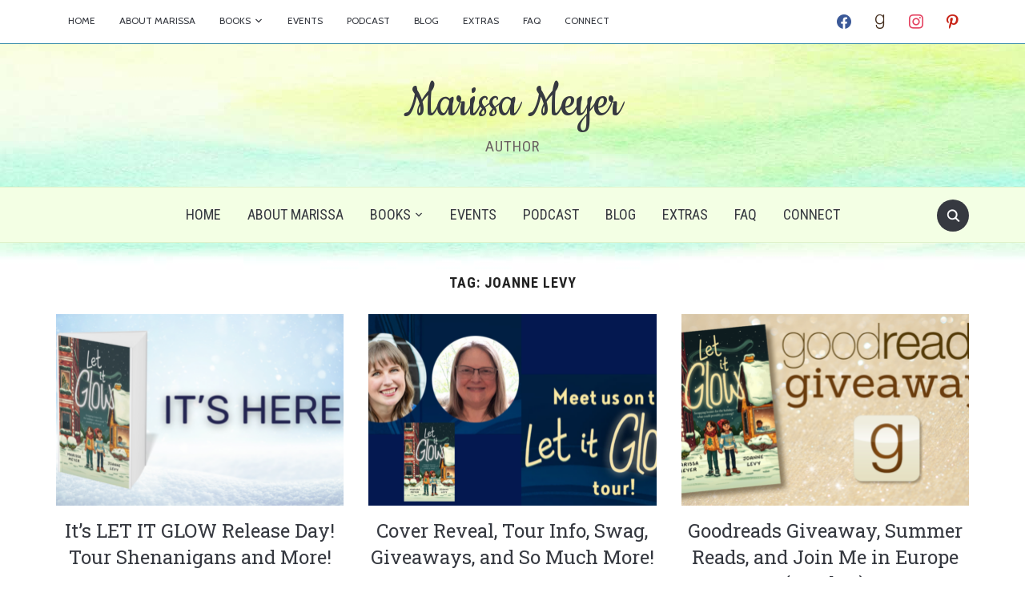

--- FILE ---
content_type: text/html; charset=UTF-8
request_url: https://www.marissameyer.com/tag/joanne-levy/
body_size: 16478
content:
<!DOCTYPE html>
<html dir="ltr" lang="en-US" prefix="og: https://ogp.me/ns#">
<head>
    <meta charset="UTF-8">
    <meta name="viewport" content="width=device-width, initial-scale=1.0">
    <link rel="profile" href="http://gmpg.org/xfn/11">
    <link rel="pingback" href="https://www.marissameyer.com/xmlrpc.php">

    <title>Joanne Levy - Marissa Meyer</title>

		<!-- All in One SEO 4.9.1.1 - aioseo.com -->
	<meta name="robots" content="max-image-preview:large" />
	<link rel="canonical" href="https://www.marissameyer.com/tag/joanne-levy/" />
	<meta name="generator" content="All in One SEO (AIOSEO) 4.9.1.1" />
		<script type="application/ld+json" class="aioseo-schema">
			{"@context":"https:\/\/schema.org","@graph":[{"@type":"BreadcrumbList","@id":"https:\/\/www.marissameyer.com\/tag\/joanne-levy\/#breadcrumblist","itemListElement":[{"@type":"ListItem","@id":"https:\/\/www.marissameyer.com#listItem","position":1,"name":"Home","item":"https:\/\/www.marissameyer.com","nextItem":{"@type":"ListItem","@id":"https:\/\/www.marissameyer.com\/tag\/joanne-levy\/#listItem","name":"Joanne Levy"}},{"@type":"ListItem","@id":"https:\/\/www.marissameyer.com\/tag\/joanne-levy\/#listItem","position":2,"name":"Joanne Levy","previousItem":{"@type":"ListItem","@id":"https:\/\/www.marissameyer.com#listItem","name":"Home"}}]},{"@type":"CollectionPage","@id":"https:\/\/www.marissameyer.com\/tag\/joanne-levy\/#collectionpage","url":"https:\/\/www.marissameyer.com\/tag\/joanne-levy\/","name":"Joanne Levy - Marissa Meyer","inLanguage":"en-US","isPartOf":{"@id":"https:\/\/www.marissameyer.com\/#website"},"breadcrumb":{"@id":"https:\/\/www.marissameyer.com\/tag\/joanne-levy\/#breadcrumblist"}},{"@type":"Organization","@id":"https:\/\/www.marissameyer.com\/#organization","name":"Marissa Meyer","description":"Author","url":"https:\/\/www.marissameyer.com\/"},{"@type":"WebSite","@id":"https:\/\/www.marissameyer.com\/#website","url":"https:\/\/www.marissameyer.com\/","name":"Marissa Meyer","description":"Author","inLanguage":"en-US","publisher":{"@id":"https:\/\/www.marissameyer.com\/#organization"}}]}
		</script>
		<!-- All in One SEO -->

<link rel='dns-prefetch' href='//www.marissameyer.com' />
<link rel='dns-prefetch' href='//assets.pinterest.com' />
<link rel='dns-prefetch' href='//stats.wp.com' />
<link rel='dns-prefetch' href='//fonts.googleapis.com' />
<link rel="alternate" type="application/rss+xml" title="Marissa Meyer &raquo; Feed" href="https://www.marissameyer.com/feed/" />
<link rel="alternate" type="application/rss+xml" title="Marissa Meyer &raquo; Comments Feed" href="https://www.marissameyer.com/comments/feed/" />
<link rel="alternate" type="application/rss+xml" title="Marissa Meyer &raquo; Joanne Levy Tag Feed" href="https://www.marissameyer.com/tag/joanne-levy/feed/" />
		<!-- This site uses the Google Analytics by MonsterInsights plugin v9.10.1 - Using Analytics tracking - https://www.monsterinsights.com/ -->
							<script src="//www.googletagmanager.com/gtag/js?id=G-R1N62S8FNS"  data-cfasync="false" data-wpfc-render="false" type="text/javascript" async></script>
			<script data-cfasync="false" data-wpfc-render="false" type="text/javascript">
				var mi_version = '9.10.1';
				var mi_track_user = true;
				var mi_no_track_reason = '';
								var MonsterInsightsDefaultLocations = {"page_location":"https:\/\/www.marissameyer.com\/tag\/joanne-levy\/"};
								if ( typeof MonsterInsightsPrivacyGuardFilter === 'function' ) {
					var MonsterInsightsLocations = (typeof MonsterInsightsExcludeQuery === 'object') ? MonsterInsightsPrivacyGuardFilter( MonsterInsightsExcludeQuery ) : MonsterInsightsPrivacyGuardFilter( MonsterInsightsDefaultLocations );
				} else {
					var MonsterInsightsLocations = (typeof MonsterInsightsExcludeQuery === 'object') ? MonsterInsightsExcludeQuery : MonsterInsightsDefaultLocations;
				}

								var disableStrs = [
										'ga-disable-G-R1N62S8FNS',
									];

				/* Function to detect opted out users */
				function __gtagTrackerIsOptedOut() {
					for (var index = 0; index < disableStrs.length; index++) {
						if (document.cookie.indexOf(disableStrs[index] + '=true') > -1) {
							return true;
						}
					}

					return false;
				}

				/* Disable tracking if the opt-out cookie exists. */
				if (__gtagTrackerIsOptedOut()) {
					for (var index = 0; index < disableStrs.length; index++) {
						window[disableStrs[index]] = true;
					}
				}

				/* Opt-out function */
				function __gtagTrackerOptout() {
					for (var index = 0; index < disableStrs.length; index++) {
						document.cookie = disableStrs[index] + '=true; expires=Thu, 31 Dec 2099 23:59:59 UTC; path=/';
						window[disableStrs[index]] = true;
					}
				}

				if ('undefined' === typeof gaOptout) {
					function gaOptout() {
						__gtagTrackerOptout();
					}
				}
								window.dataLayer = window.dataLayer || [];

				window.MonsterInsightsDualTracker = {
					helpers: {},
					trackers: {},
				};
				if (mi_track_user) {
					function __gtagDataLayer() {
						dataLayer.push(arguments);
					}

					function __gtagTracker(type, name, parameters) {
						if (!parameters) {
							parameters = {};
						}

						if (parameters.send_to) {
							__gtagDataLayer.apply(null, arguments);
							return;
						}

						if (type === 'event') {
														parameters.send_to = monsterinsights_frontend.v4_id;
							var hookName = name;
							if (typeof parameters['event_category'] !== 'undefined') {
								hookName = parameters['event_category'] + ':' + name;
							}

							if (typeof MonsterInsightsDualTracker.trackers[hookName] !== 'undefined') {
								MonsterInsightsDualTracker.trackers[hookName](parameters);
							} else {
								__gtagDataLayer('event', name, parameters);
							}
							
						} else {
							__gtagDataLayer.apply(null, arguments);
						}
					}

					__gtagTracker('js', new Date());
					__gtagTracker('set', {
						'developer_id.dZGIzZG': true,
											});
					if ( MonsterInsightsLocations.page_location ) {
						__gtagTracker('set', MonsterInsightsLocations);
					}
										__gtagTracker('config', 'G-R1N62S8FNS', {"forceSSL":"true"} );
										window.gtag = __gtagTracker;										(function () {
						/* https://developers.google.com/analytics/devguides/collection/analyticsjs/ */
						/* ga and __gaTracker compatibility shim. */
						var noopfn = function () {
							return null;
						};
						var newtracker = function () {
							return new Tracker();
						};
						var Tracker = function () {
							return null;
						};
						var p = Tracker.prototype;
						p.get = noopfn;
						p.set = noopfn;
						p.send = function () {
							var args = Array.prototype.slice.call(arguments);
							args.unshift('send');
							__gaTracker.apply(null, args);
						};
						var __gaTracker = function () {
							var len = arguments.length;
							if (len === 0) {
								return;
							}
							var f = arguments[len - 1];
							if (typeof f !== 'object' || f === null || typeof f.hitCallback !== 'function') {
								if ('send' === arguments[0]) {
									var hitConverted, hitObject = false, action;
									if ('event' === arguments[1]) {
										if ('undefined' !== typeof arguments[3]) {
											hitObject = {
												'eventAction': arguments[3],
												'eventCategory': arguments[2],
												'eventLabel': arguments[4],
												'value': arguments[5] ? arguments[5] : 1,
											}
										}
									}
									if ('pageview' === arguments[1]) {
										if ('undefined' !== typeof arguments[2]) {
											hitObject = {
												'eventAction': 'page_view',
												'page_path': arguments[2],
											}
										}
									}
									if (typeof arguments[2] === 'object') {
										hitObject = arguments[2];
									}
									if (typeof arguments[5] === 'object') {
										Object.assign(hitObject, arguments[5]);
									}
									if ('undefined' !== typeof arguments[1].hitType) {
										hitObject = arguments[1];
										if ('pageview' === hitObject.hitType) {
											hitObject.eventAction = 'page_view';
										}
									}
									if (hitObject) {
										action = 'timing' === arguments[1].hitType ? 'timing_complete' : hitObject.eventAction;
										hitConverted = mapArgs(hitObject);
										__gtagTracker('event', action, hitConverted);
									}
								}
								return;
							}

							function mapArgs(args) {
								var arg, hit = {};
								var gaMap = {
									'eventCategory': 'event_category',
									'eventAction': 'event_action',
									'eventLabel': 'event_label',
									'eventValue': 'event_value',
									'nonInteraction': 'non_interaction',
									'timingCategory': 'event_category',
									'timingVar': 'name',
									'timingValue': 'value',
									'timingLabel': 'event_label',
									'page': 'page_path',
									'location': 'page_location',
									'title': 'page_title',
									'referrer' : 'page_referrer',
								};
								for (arg in args) {
																		if (!(!args.hasOwnProperty(arg) || !gaMap.hasOwnProperty(arg))) {
										hit[gaMap[arg]] = args[arg];
									} else {
										hit[arg] = args[arg];
									}
								}
								return hit;
							}

							try {
								f.hitCallback();
							} catch (ex) {
							}
						};
						__gaTracker.create = newtracker;
						__gaTracker.getByName = newtracker;
						__gaTracker.getAll = function () {
							return [];
						};
						__gaTracker.remove = noopfn;
						__gaTracker.loaded = true;
						window['__gaTracker'] = __gaTracker;
					})();
									} else {
										console.log("");
					(function () {
						function __gtagTracker() {
							return null;
						}

						window['__gtagTracker'] = __gtagTracker;
						window['gtag'] = __gtagTracker;
					})();
									}
			</script>
							<!-- / Google Analytics by MonsterInsights -->
		<style id='wp-img-auto-sizes-contain-inline-css' type='text/css'>
img:is([sizes=auto i],[sizes^="auto," i]){contain-intrinsic-size:3000px 1500px}
/*# sourceURL=wp-img-auto-sizes-contain-inline-css */
</style>
<link rel='stylesheet' id='sbi_styles-css' href='https://www.marissameyer.com/wp-content/plugins/instagram-feed/css/sbi-styles.min.css?ver=6.10.0' type='text/css' media='all' />
<style id='wp-emoji-styles-inline-css' type='text/css'>

	img.wp-smiley, img.emoji {
		display: inline !important;
		border: none !important;
		box-shadow: none !important;
		height: 1em !important;
		width: 1em !important;
		margin: 0 0.07em !important;
		vertical-align: -0.1em !important;
		background: none !important;
		padding: 0 !important;
	}
/*# sourceURL=wp-emoji-styles-inline-css */
</style>
<style id='wp-block-library-inline-css' type='text/css'>
:root{--wp-block-synced-color:#7a00df;--wp-block-synced-color--rgb:122,0,223;--wp-bound-block-color:var(--wp-block-synced-color);--wp-editor-canvas-background:#ddd;--wp-admin-theme-color:#007cba;--wp-admin-theme-color--rgb:0,124,186;--wp-admin-theme-color-darker-10:#006ba1;--wp-admin-theme-color-darker-10--rgb:0,107,160.5;--wp-admin-theme-color-darker-20:#005a87;--wp-admin-theme-color-darker-20--rgb:0,90,135;--wp-admin-border-width-focus:2px}@media (min-resolution:192dpi){:root{--wp-admin-border-width-focus:1.5px}}.wp-element-button{cursor:pointer}:root .has-very-light-gray-background-color{background-color:#eee}:root .has-very-dark-gray-background-color{background-color:#313131}:root .has-very-light-gray-color{color:#eee}:root .has-very-dark-gray-color{color:#313131}:root .has-vivid-green-cyan-to-vivid-cyan-blue-gradient-background{background:linear-gradient(135deg,#00d084,#0693e3)}:root .has-purple-crush-gradient-background{background:linear-gradient(135deg,#34e2e4,#4721fb 50%,#ab1dfe)}:root .has-hazy-dawn-gradient-background{background:linear-gradient(135deg,#faaca8,#dad0ec)}:root .has-subdued-olive-gradient-background{background:linear-gradient(135deg,#fafae1,#67a671)}:root .has-atomic-cream-gradient-background{background:linear-gradient(135deg,#fdd79a,#004a59)}:root .has-nightshade-gradient-background{background:linear-gradient(135deg,#330968,#31cdcf)}:root .has-midnight-gradient-background{background:linear-gradient(135deg,#020381,#2874fc)}:root{--wp--preset--font-size--normal:16px;--wp--preset--font-size--huge:42px}.has-regular-font-size{font-size:1em}.has-larger-font-size{font-size:2.625em}.has-normal-font-size{font-size:var(--wp--preset--font-size--normal)}.has-huge-font-size{font-size:var(--wp--preset--font-size--huge)}.has-text-align-center{text-align:center}.has-text-align-left{text-align:left}.has-text-align-right{text-align:right}.has-fit-text{white-space:nowrap!important}#end-resizable-editor-section{display:none}.aligncenter{clear:both}.items-justified-left{justify-content:flex-start}.items-justified-center{justify-content:center}.items-justified-right{justify-content:flex-end}.items-justified-space-between{justify-content:space-between}.screen-reader-text{border:0;clip-path:inset(50%);height:1px;margin:-1px;overflow:hidden;padding:0;position:absolute;width:1px;word-wrap:normal!important}.screen-reader-text:focus{background-color:#ddd;clip-path:none;color:#444;display:block;font-size:1em;height:auto;left:5px;line-height:normal;padding:15px 23px 14px;text-decoration:none;top:5px;width:auto;z-index:100000}html :where(.has-border-color){border-style:solid}html :where([style*=border-top-color]){border-top-style:solid}html :where([style*=border-right-color]){border-right-style:solid}html :where([style*=border-bottom-color]){border-bottom-style:solid}html :where([style*=border-left-color]){border-left-style:solid}html :where([style*=border-width]){border-style:solid}html :where([style*=border-top-width]){border-top-style:solid}html :where([style*=border-right-width]){border-right-style:solid}html :where([style*=border-bottom-width]){border-bottom-style:solid}html :where([style*=border-left-width]){border-left-style:solid}html :where(img[class*=wp-image-]){height:auto;max-width:100%}:where(figure){margin:0 0 1em}html :where(.is-position-sticky){--wp-admin--admin-bar--position-offset:var(--wp-admin--admin-bar--height,0px)}@media screen and (max-width:600px){html :where(.is-position-sticky){--wp-admin--admin-bar--position-offset:0px}}

/*# sourceURL=wp-block-library-inline-css */
</style><style id='global-styles-inline-css' type='text/css'>
:root{--wp--preset--aspect-ratio--square: 1;--wp--preset--aspect-ratio--4-3: 4/3;--wp--preset--aspect-ratio--3-4: 3/4;--wp--preset--aspect-ratio--3-2: 3/2;--wp--preset--aspect-ratio--2-3: 2/3;--wp--preset--aspect-ratio--16-9: 16/9;--wp--preset--aspect-ratio--9-16: 9/16;--wp--preset--color--black: #000000;--wp--preset--color--cyan-bluish-gray: #abb8c3;--wp--preset--color--white: #ffffff;--wp--preset--color--pale-pink: #f78da7;--wp--preset--color--vivid-red: #cf2e2e;--wp--preset--color--luminous-vivid-orange: #ff6900;--wp--preset--color--luminous-vivid-amber: #fcb900;--wp--preset--color--light-green-cyan: #7bdcb5;--wp--preset--color--vivid-green-cyan: #00d084;--wp--preset--color--pale-cyan-blue: #8ed1fc;--wp--preset--color--vivid-cyan-blue: #0693e3;--wp--preset--color--vivid-purple: #9b51e0;--wp--preset--gradient--vivid-cyan-blue-to-vivid-purple: linear-gradient(135deg,rgb(6,147,227) 0%,rgb(155,81,224) 100%);--wp--preset--gradient--light-green-cyan-to-vivid-green-cyan: linear-gradient(135deg,rgb(122,220,180) 0%,rgb(0,208,130) 100%);--wp--preset--gradient--luminous-vivid-amber-to-luminous-vivid-orange: linear-gradient(135deg,rgb(252,185,0) 0%,rgb(255,105,0) 100%);--wp--preset--gradient--luminous-vivid-orange-to-vivid-red: linear-gradient(135deg,rgb(255,105,0) 0%,rgb(207,46,46) 100%);--wp--preset--gradient--very-light-gray-to-cyan-bluish-gray: linear-gradient(135deg,rgb(238,238,238) 0%,rgb(169,184,195) 100%);--wp--preset--gradient--cool-to-warm-spectrum: linear-gradient(135deg,rgb(74,234,220) 0%,rgb(151,120,209) 20%,rgb(207,42,186) 40%,rgb(238,44,130) 60%,rgb(251,105,98) 80%,rgb(254,248,76) 100%);--wp--preset--gradient--blush-light-purple: linear-gradient(135deg,rgb(255,206,236) 0%,rgb(152,150,240) 100%);--wp--preset--gradient--blush-bordeaux: linear-gradient(135deg,rgb(254,205,165) 0%,rgb(254,45,45) 50%,rgb(107,0,62) 100%);--wp--preset--gradient--luminous-dusk: linear-gradient(135deg,rgb(255,203,112) 0%,rgb(199,81,192) 50%,rgb(65,88,208) 100%);--wp--preset--gradient--pale-ocean: linear-gradient(135deg,rgb(255,245,203) 0%,rgb(182,227,212) 50%,rgb(51,167,181) 100%);--wp--preset--gradient--electric-grass: linear-gradient(135deg,rgb(202,248,128) 0%,rgb(113,206,126) 100%);--wp--preset--gradient--midnight: linear-gradient(135deg,rgb(2,3,129) 0%,rgb(40,116,252) 100%);--wp--preset--font-size--small: 13px;--wp--preset--font-size--medium: 20px;--wp--preset--font-size--large: 36px;--wp--preset--font-size--x-large: 42px;--wp--preset--spacing--20: 0.44rem;--wp--preset--spacing--30: 0.67rem;--wp--preset--spacing--40: 1rem;--wp--preset--spacing--50: 1.5rem;--wp--preset--spacing--60: 2.25rem;--wp--preset--spacing--70: 3.38rem;--wp--preset--spacing--80: 5.06rem;--wp--preset--shadow--natural: 6px 6px 9px rgba(0, 0, 0, 0.2);--wp--preset--shadow--deep: 12px 12px 50px rgba(0, 0, 0, 0.4);--wp--preset--shadow--sharp: 6px 6px 0px rgba(0, 0, 0, 0.2);--wp--preset--shadow--outlined: 6px 6px 0px -3px rgb(255, 255, 255), 6px 6px rgb(0, 0, 0);--wp--preset--shadow--crisp: 6px 6px 0px rgb(0, 0, 0);}:where(.is-layout-flex){gap: 0.5em;}:where(.is-layout-grid){gap: 0.5em;}body .is-layout-flex{display: flex;}.is-layout-flex{flex-wrap: wrap;align-items: center;}.is-layout-flex > :is(*, div){margin: 0;}body .is-layout-grid{display: grid;}.is-layout-grid > :is(*, div){margin: 0;}:where(.wp-block-columns.is-layout-flex){gap: 2em;}:where(.wp-block-columns.is-layout-grid){gap: 2em;}:where(.wp-block-post-template.is-layout-flex){gap: 1.25em;}:where(.wp-block-post-template.is-layout-grid){gap: 1.25em;}.has-black-color{color: var(--wp--preset--color--black) !important;}.has-cyan-bluish-gray-color{color: var(--wp--preset--color--cyan-bluish-gray) !important;}.has-white-color{color: var(--wp--preset--color--white) !important;}.has-pale-pink-color{color: var(--wp--preset--color--pale-pink) !important;}.has-vivid-red-color{color: var(--wp--preset--color--vivid-red) !important;}.has-luminous-vivid-orange-color{color: var(--wp--preset--color--luminous-vivid-orange) !important;}.has-luminous-vivid-amber-color{color: var(--wp--preset--color--luminous-vivid-amber) !important;}.has-light-green-cyan-color{color: var(--wp--preset--color--light-green-cyan) !important;}.has-vivid-green-cyan-color{color: var(--wp--preset--color--vivid-green-cyan) !important;}.has-pale-cyan-blue-color{color: var(--wp--preset--color--pale-cyan-blue) !important;}.has-vivid-cyan-blue-color{color: var(--wp--preset--color--vivid-cyan-blue) !important;}.has-vivid-purple-color{color: var(--wp--preset--color--vivid-purple) !important;}.has-black-background-color{background-color: var(--wp--preset--color--black) !important;}.has-cyan-bluish-gray-background-color{background-color: var(--wp--preset--color--cyan-bluish-gray) !important;}.has-white-background-color{background-color: var(--wp--preset--color--white) !important;}.has-pale-pink-background-color{background-color: var(--wp--preset--color--pale-pink) !important;}.has-vivid-red-background-color{background-color: var(--wp--preset--color--vivid-red) !important;}.has-luminous-vivid-orange-background-color{background-color: var(--wp--preset--color--luminous-vivid-orange) !important;}.has-luminous-vivid-amber-background-color{background-color: var(--wp--preset--color--luminous-vivid-amber) !important;}.has-light-green-cyan-background-color{background-color: var(--wp--preset--color--light-green-cyan) !important;}.has-vivid-green-cyan-background-color{background-color: var(--wp--preset--color--vivid-green-cyan) !important;}.has-pale-cyan-blue-background-color{background-color: var(--wp--preset--color--pale-cyan-blue) !important;}.has-vivid-cyan-blue-background-color{background-color: var(--wp--preset--color--vivid-cyan-blue) !important;}.has-vivid-purple-background-color{background-color: var(--wp--preset--color--vivid-purple) !important;}.has-black-border-color{border-color: var(--wp--preset--color--black) !important;}.has-cyan-bluish-gray-border-color{border-color: var(--wp--preset--color--cyan-bluish-gray) !important;}.has-white-border-color{border-color: var(--wp--preset--color--white) !important;}.has-pale-pink-border-color{border-color: var(--wp--preset--color--pale-pink) !important;}.has-vivid-red-border-color{border-color: var(--wp--preset--color--vivid-red) !important;}.has-luminous-vivid-orange-border-color{border-color: var(--wp--preset--color--luminous-vivid-orange) !important;}.has-luminous-vivid-amber-border-color{border-color: var(--wp--preset--color--luminous-vivid-amber) !important;}.has-light-green-cyan-border-color{border-color: var(--wp--preset--color--light-green-cyan) !important;}.has-vivid-green-cyan-border-color{border-color: var(--wp--preset--color--vivid-green-cyan) !important;}.has-pale-cyan-blue-border-color{border-color: var(--wp--preset--color--pale-cyan-blue) !important;}.has-vivid-cyan-blue-border-color{border-color: var(--wp--preset--color--vivid-cyan-blue) !important;}.has-vivid-purple-border-color{border-color: var(--wp--preset--color--vivid-purple) !important;}.has-vivid-cyan-blue-to-vivid-purple-gradient-background{background: var(--wp--preset--gradient--vivid-cyan-blue-to-vivid-purple) !important;}.has-light-green-cyan-to-vivid-green-cyan-gradient-background{background: var(--wp--preset--gradient--light-green-cyan-to-vivid-green-cyan) !important;}.has-luminous-vivid-amber-to-luminous-vivid-orange-gradient-background{background: var(--wp--preset--gradient--luminous-vivid-amber-to-luminous-vivid-orange) !important;}.has-luminous-vivid-orange-to-vivid-red-gradient-background{background: var(--wp--preset--gradient--luminous-vivid-orange-to-vivid-red) !important;}.has-very-light-gray-to-cyan-bluish-gray-gradient-background{background: var(--wp--preset--gradient--very-light-gray-to-cyan-bluish-gray) !important;}.has-cool-to-warm-spectrum-gradient-background{background: var(--wp--preset--gradient--cool-to-warm-spectrum) !important;}.has-blush-light-purple-gradient-background{background: var(--wp--preset--gradient--blush-light-purple) !important;}.has-blush-bordeaux-gradient-background{background: var(--wp--preset--gradient--blush-bordeaux) !important;}.has-luminous-dusk-gradient-background{background: var(--wp--preset--gradient--luminous-dusk) !important;}.has-pale-ocean-gradient-background{background: var(--wp--preset--gradient--pale-ocean) !important;}.has-electric-grass-gradient-background{background: var(--wp--preset--gradient--electric-grass) !important;}.has-midnight-gradient-background{background: var(--wp--preset--gradient--midnight) !important;}.has-small-font-size{font-size: var(--wp--preset--font-size--small) !important;}.has-medium-font-size{font-size: var(--wp--preset--font-size--medium) !important;}.has-large-font-size{font-size: var(--wp--preset--font-size--large) !important;}.has-x-large-font-size{font-size: var(--wp--preset--font-size--x-large) !important;}
/*# sourceURL=global-styles-inline-css */
</style>

<style id='classic-theme-styles-inline-css' type='text/css'>
/*! This file is auto-generated */
.wp-block-button__link{color:#fff;background-color:#32373c;border-radius:9999px;box-shadow:none;text-decoration:none;padding:calc(.667em + 2px) calc(1.333em + 2px);font-size:1.125em}.wp-block-file__button{background:#32373c;color:#fff;text-decoration:none}
/*# sourceURL=/wp-includes/css/classic-themes.min.css */
</style>
<link rel='stylesheet' id='wpzoom-rcb-block-style-css-css' href='https://www.marissameyer.com/wp-content/plugins/recipe-card-blocks-by-wpzoom/dist/blocks.style.build.css?ver=3.4.12' type='text/css' media='all' />
<link rel='stylesheet' id='wpzoom-rcb-block-icon-fonts-css-css' href='https://www.marissameyer.com/wp-content/plugins/recipe-card-blocks-by-wpzoom/dist/assets/css/icon-fonts.build.css?ver=3.4.12' type='text/css' media='all' />
<link rel='stylesheet' id='secondline-psb-subscribe-button-styles-css' href='https://www.marissameyer.com/wp-content/plugins/podcast-subscribe-buttons/assets/css/secondline-psb-styles.css?ver=6.9' type='text/css' media='all' />
<link rel='stylesheet' id='chld_thm_cfg_parent-css' href='https://www.marissameyer.com/wp-content/themes/foodica/style.css?ver=6.9' type='text/css' media='all' />
<link rel='stylesheet' id='zoom-theme-utils-css-css' href='https://www.marissameyer.com/wp-content/themes/foodica/functions/wpzoom/assets/css/theme-utils.css?ver=6.9' type='text/css' media='all' />
<link rel='stylesheet' id='foodica-google-fonts-css' href='https://fonts.googleapis.com/css?family=Libre+Franklin%3Aregular%2C700%2C700i%2Citalic%7CCookie%7CRoboto+Condensed%3Aregular%2C700%7CCabin%7CRoboto+Slab&#038;subset=latin&#038;display=swap&#038;ver=6.9' type='text/css' media='all' />
<link rel='stylesheet' id='foodica-style-css' href='https://www.marissameyer.com/wp-content/themes/foodica-child/style.css?ver=1.0' type='text/css' media='all' />
<link rel='stylesheet' id='media-queries-css' href='https://www.marissameyer.com/wp-content/themes/foodica/css/media-queries.css?ver=1.0' type='text/css' media='all' />
<link rel='stylesheet' id='foodica-style-color-default-css' href='https://www.marissameyer.com/wp-content/themes/foodica/styles/default.css?ver=1.0' type='text/css' media='all' />
<link rel='stylesheet' id='dashicons-css' href='https://www.marissameyer.com/wp-includes/css/dashicons.min.css?ver=6.9' type='text/css' media='all' />
<link rel='stylesheet' id='wpzoom-social-icons-socicon-css' href='https://www.marissameyer.com/wp-content/plugins/social-icons-widget-by-wpzoom/assets/css/wpzoom-socicon.css?ver=1765301682' type='text/css' media='all' />
<link rel='stylesheet' id='wpzoom-social-icons-genericons-css' href='https://www.marissameyer.com/wp-content/plugins/social-icons-widget-by-wpzoom/assets/css/genericons.css?ver=1765301682' type='text/css' media='all' />
<link rel='stylesheet' id='wpzoom-social-icons-academicons-css' href='https://www.marissameyer.com/wp-content/plugins/social-icons-widget-by-wpzoom/assets/css/academicons.min.css?ver=1765301682' type='text/css' media='all' />
<link rel='stylesheet' id='wpzoom-social-icons-font-awesome-3-css' href='https://www.marissameyer.com/wp-content/plugins/social-icons-widget-by-wpzoom/assets/css/font-awesome-3.min.css?ver=1765301682' type='text/css' media='all' />
<link rel='stylesheet' id='wpzoom-social-icons-styles-css' href='https://www.marissameyer.com/wp-content/plugins/social-icons-widget-by-wpzoom/assets/css/wpzoom-social-icons-styles.css?ver=1765301682' type='text/css' media='all' />
<link rel='stylesheet' id='slb_core-css' href='https://www.marissameyer.com/wp-content/plugins/simple-lightbox/client/css/app.css?ver=2.9.4' type='text/css' media='all' />
<link rel='stylesheet' id='wp-pagenavi-css' href='https://www.marissameyer.com/wp-content/plugins/wp-pagenavi/pagenavi-css.css?ver=2.70' type='text/css' media='all' />
<link rel='preload' as='font'  id='wpzoom-social-icons-font-academicons-woff2-css' href='https://www.marissameyer.com/wp-content/plugins/social-icons-widget-by-wpzoom/assets/font/academicons.woff2?v=1.9.2'  type='font/woff2' crossorigin />
<link rel='preload' as='font'  id='wpzoom-social-icons-font-fontawesome-3-woff2-css' href='https://www.marissameyer.com/wp-content/plugins/social-icons-widget-by-wpzoom/assets/font/fontawesome-webfont.woff2?v=4.7.0'  type='font/woff2' crossorigin />
<link rel='preload' as='font'  id='wpzoom-social-icons-font-genericons-woff-css' href='https://www.marissameyer.com/wp-content/plugins/social-icons-widget-by-wpzoom/assets/font/Genericons.woff'  type='font/woff' crossorigin />
<link rel='preload' as='font'  id='wpzoom-social-icons-font-socicon-woff2-css' href='https://www.marissameyer.com/wp-content/plugins/social-icons-widget-by-wpzoom/assets/font/socicon.woff2?v=4.5.3'  type='font/woff2' crossorigin />
<script type="text/javascript" src="https://www.marissameyer.com/wp-content/plugins/google-analytics-for-wordpress/assets/js/frontend-gtag.min.js?ver=9.10.1" id="monsterinsights-frontend-script-js" async="async" data-wp-strategy="async"></script>
<script data-cfasync="false" data-wpfc-render="false" type="text/javascript" id='monsterinsights-frontend-script-js-extra'>/* <![CDATA[ */
var monsterinsights_frontend = {"js_events_tracking":"true","download_extensions":"doc,pdf,ppt,zip,xls,docx,pptx,xlsx","inbound_paths":"[]","home_url":"https:\/\/www.marissameyer.com","hash_tracking":"false","v4_id":"G-R1N62S8FNS"};/* ]]> */
</script>
<script type="text/javascript" src="https://www.marissameyer.com/wp-includes/js/jquery/jquery.min.js?ver=3.7.1" id="jquery-core-js"></script>
<script type="text/javascript" src="https://www.marissameyer.com/wp-includes/js/jquery/jquery-migrate.min.js?ver=3.4.1" id="jquery-migrate-js"></script>
<script type="text/javascript" src="https://www.marissameyer.com/wp-content/themes/foodica/js/init.js?ver=6.9" id="wpzoom-init-js"></script>
<link rel="https://api.w.org/" href="https://www.marissameyer.com/wp-json/" /><link rel="alternate" title="JSON" type="application/json" href="https://www.marissameyer.com/wp-json/wp/v2/tags/217" /><link rel="EditURI" type="application/rsd+xml" title="RSD" href="https://www.marissameyer.com/xmlrpc.php?rsd" />
<meta name="generator" content="WordPress 6.9" />
	<style>img#wpstats{display:none}</style>
		<!-- WPZOOM Theme / Framework -->
<meta name="generator" content="Foodica Child 1.0" />
<meta name="generator" content="WPZOOM Framework 1.9.18" />
<script type="text/javascript">document.write('<style type="text/css">.tabber{display:none;}</style>');</script>
<!-- Begin Theme Custom CSS -->
<style type="text/css" id="foodica-custom-css">
.navbar-brand-wpz .tagline{color:#6b6363;}.navbar-brand-wpz h1{font-family:"Cookie";}
@media screen and (min-width: 769px){.slides li .slide-overlay{background:-moz-linear-gradient(left, rgba(247,247,247,0) 27%, rgba(252,252,252,1) 63%); /* FF3.6+ */
           background: -webkit-linear-gradient(left, rgba(247,247,247,0) 27%, rgba(252,252,252,1) 63%); /* Chrome10+,Safari5.1+ */
           background: -o-linear-gradient(left, rgba(247,247,247,0) 27%, rgba(252,252,252,1) 63%); /* Opera 11.10+ */
           background: -ms-linear-gradient(left, rgba(247,247,247,0) 27%, rgba(252,252,252,1) 63%); /* IE10+ */
           background: linear-gradient(to right, rgba(247,247,247,0) 27%, rgba(252,252,252,1) 63%); /* W3C */;;}body{font-size:16px;}.navbar-brand-wpz h1{font-size:65px;}.navbar-brand-wpz .tagline{font-size:19px;}.slides li h3 a{font-size:40px;}.slides .slide_button a{font-size:14px;}.widget h3.title{font-size:18px;}.entry-title{font-size:24px;}.recent-posts .post.sticky .entry-title{font-size:36px;}.single h1.entry-title{font-size:44px;}.page h1.entry-title{font-size:44px;}.footer-menu ul li{font-size:16px;}}
@media screen and (max-width: 768px){body{font-size:16px;}.navbar-brand-wpz h1{font-size:60px;}.navbar-brand-wpz .tagline{font-size:16px;}.slides li h3 a{font-size:36px;}.slides .slide_button a{font-size:14px;}.widget h3.title{font-size:18px;}.entry-title{font-size:20px;}.recent-posts .post.sticky .entry-title{font-size:26px;}.single h1.entry-title{font-size:36px;}.page h1.entry-title{font-size:36px;}.footer-menu ul li{font-size:16px;}}
@media screen and (max-width: 480px){body{font-size:16px;}.navbar-brand-wpz h1{font-size:60px;}.navbar-brand-wpz .tagline{font-size:14px;}.slides li h3 a{font-size:26px;}.slides .slide_button a{font-size:14px;}.widget h3.title{font-size:18px;}.entry-title{font-size:20px;}.recent-posts .post.sticky .entry-title{font-size:26px;}.single h1.entry-title{font-size:28px;}.page h1.entry-title{font-size:28px;}.footer-menu ul li{font-size:16px;}}
</style>
<!-- End Theme Custom CSS -->
<link rel="icon" href="https://www.marissameyer.com/wp-content/uploads/2020/08/cropped-transparent-favicon-5ec155fc7b36b5.0993976515897287645047-32x32.jpg" sizes="32x32" />
<link rel="icon" href="https://www.marissameyer.com/wp-content/uploads/2020/08/cropped-transparent-favicon-5ec155fc7b36b5.0993976515897287645047-192x192.jpg" sizes="192x192" />
<link rel="apple-touch-icon" href="https://www.marissameyer.com/wp-content/uploads/2020/08/cropped-transparent-favicon-5ec155fc7b36b5.0993976515897287645047-180x180.jpg" />
<meta name="msapplication-TileImage" content="https://www.marissameyer.com/wp-content/uploads/2020/08/cropped-transparent-favicon-5ec155fc7b36b5.0993976515897287645047-270x270.jpg" />
		<style type="text/css" id="wp-custom-css">
			.designed-by { display: none; }

.slide .slide-overlay .slide-header .entry-meta { display:none; }

.slide .slide-overlay .slide-header .cat-links{ display:none; }

.category-books .entry-meta { display:none; }


.top-navbar {
border-bottom: 1px solid #348aa7;
background: #ffffff;
}

.main-navbar {
	background-color: #f3ffe4;
	border-top: 1px solid #e0f2ca;
	border-bottom: 1px solid  #e0f2ca;
	
}

.site-header {
 background-image: url(https://www.marissameyer.com/wp-content/themes/foodica-child/images/blueyellowbg.jpg);
	background-repeat: repeat;
}

.sb-search .sb-icon-search:hover {
    background: #348aa7;
}


.sb-search .sb-search-input {
	background: #348aa7;
}


.readmore_button a {
    border: 1px solid #348aa7;
}


.readmore_button a:hover, .readmore_button a:active {
    color: #fff;
    background: #348aa7;
    border-color: #e0f2ca;
}


#colophon, .footer-menu {
    background: #e0f2ca;
}

#mc4wp_form_widget-2 {
	padding-top: 15px;
}		</style>
		<link rel='stylesheet' id='jetpack-swiper-library-css' href='https://www.marissameyer.com/wp-content/plugins/jetpack/_inc/blocks/swiper.css?ver=15.3.1' type='text/css' media='all' />
<link rel='stylesheet' id='jetpack-carousel-css' href='https://www.marissameyer.com/wp-content/plugins/jetpack/modules/carousel/jetpack-carousel.css?ver=15.3.1' type='text/css' media='all' />
</head>
<body class="archive tag tag-joanne-levy tag-217 wp-theme-foodica wp-child-theme-foodica-child">

<div class="page-wrap">

    <header class="site-header">

        <nav class="top-navbar" role="navigation">

            <div class="inner-wrap">

                <div class="header_social">
                    <div id="zoom-social-icons-widget-2" class="widget zoom-social-icons-widget"><h3 class="title"><span>Social Icons</span></h3>
		
<ul class="zoom-social-icons-list zoom-social-icons-list--without-canvas zoom-social-icons-list--round zoom-social-icons-list--no-labels">

		
				<li class="zoom-social_icons-list__item">
		<a class="zoom-social_icons-list__link" href="https://www.facebook.com/MarissaMeyerAuthor/" target="_blank" title="Friend me on Facebook" >
									
						<span class="screen-reader-text">facebook</span>
			
						<span class="zoom-social_icons-list-span social-icon socicon socicon-facebook" data-hover-rule="color" data-hover-color="#3b5998" style="color : #3b5998; font-size: 18px; padding:8px" ></span>
			
					</a>
	</li>

	
				<li class="zoom-social_icons-list__item">
		<a class="zoom-social_icons-list__link" href="https://www.goodreads.com/author/show/4684322.Marissa_Meyer" target="_blank" title="Default Label" >
									
						<span class="screen-reader-text">goodreads</span>
			
						<span class="zoom-social_icons-list-span social-icon socicon socicon-goodreads" data-hover-rule="color" data-hover-color="#463020" style="color : #463020; font-size: 18px; padding:8px" ></span>
			
					</a>
	</li>

	
				<li class="zoom-social_icons-list__item">
		<a class="zoom-social_icons-list__link" href="https://www.instagram.com/marissameyerauthor/" target="_blank" title="" >
									
						<span class="screen-reader-text">instagram</span>
			
						<span class="zoom-social_icons-list-span social-icon socicon socicon-instagram" data-hover-rule="color" data-hover-color="#e4405f" style="color : #e4405f; font-size: 18px; padding:8px" ></span>
			
					</a>
	</li>

	
				<li class="zoom-social_icons-list__item">
		<a class="zoom-social_icons-list__link" href="https://www.pinterest.com/marissameyer22/" target="_blank" title="" >
									
						<span class="screen-reader-text">pinterest</span>
			
						<span class="zoom-social_icons-list-span social-icon socicon socicon-pinterest" data-hover-rule="color" data-hover-color="#c92619" style="color : #c92619; font-size: 18px; padding:8px" ></span>
			
					</a>
	</li>

	
</ul>

		</div>
                </div>

                <div id="navbar-top">

                    <div class="menu-main-container"><ul id="menu-main" class="navbar-wpz dropdown sf-menu"><li id="menu-item-6426" class="menu-item menu-item-type-custom menu-item-object-custom menu-item-home menu-item-6426"><a href="https://www.marissameyer.com/">Home</a></li>
<li id="menu-item-5830" class="menu-item menu-item-type-post_type menu-item-object-page menu-item-5830"><a href="https://www.marissameyer.com/about-marissa-meyer/">About Marissa</a></li>
<li id="menu-item-6932" class="menu-item menu-item-type-post_type menu-item-object-page menu-item-has-children menu-item-6932"><a href="https://www.marissameyer.com/books/">Books</a>
<ul class="sub-menu">
	<li id="menu-item-7785" class="menu-item menu-item-type-post_type menu-item-object-page menu-item-7785"><a href="https://www.marissameyer.com/the-escape-game/">The Escape Game</a></li>
	<li id="menu-item-7754" class="menu-item menu-item-type-post_type menu-item-object-page menu-item-7754"><a href="https://www.marissameyer.com/the-house-saphir/">The House Saphir</a></li>
	<li id="menu-item-7655" class="menu-item menu-item-type-post_type menu-item-object-page menu-item-7655"><a href="https://www.marissameyer.com/we-could-be-magic/">We Could Be Magic</a></li>
	<li id="menu-item-7616" class="menu-item menu-item-type-post_type menu-item-object-page menu-item-7616"><a href="https://www.marissameyer.com/the-happy-writer-book/">The Happy Writer Book</a></li>
	<li id="menu-item-7541" class="menu-item menu-item-type-post_type menu-item-object-page menu-item-7541"><a href="https://www.marissameyer.com/let-it-glow/">Let It Glow</a></li>
	<li id="menu-item-7113" class="menu-item menu-item-type-post_type menu-item-object-page menu-item-7113"><a href="https://www.marissameyer.com/gilded/">Gilded</a></li>
	<li id="menu-item-6816" class="menu-item menu-item-type-post_type menu-item-object-page menu-item-6816"><a href="https://www.marissameyer.com/instant-karma/">Instant Karma</a></li>
	<li id="menu-item-6815" class="menu-item menu-item-type-post_type menu-item-object-page menu-item-6815"><a href="https://www.marissameyer.com/heartless/">Heartless</a></li>
	<li id="menu-item-6750" class="menu-item menu-item-type-post_type menu-item-object-page menu-item-6750"><a href="https://www.marissameyer.com/the-lunar-chronicles-books/">The Lunar Chronicles</a></li>
	<li id="menu-item-6803" class="menu-item menu-item-type-post_type menu-item-object-page menu-item-6803"><a href="https://www.marissameyer.com/renegades-series/">Renegades</a></li>
	<li id="menu-item-6809" class="menu-item menu-item-type-post_type menu-item-object-page menu-item-6809"><a href="https://www.marissameyer.com/anthologies-and-short-stories/">Anthologies</a></li>
	<li id="menu-item-6723" class="menu-item menu-item-type-post_type menu-item-object-page menu-item-6723"><a href="https://www.marissameyer.com/international-editions/">International Editions</a></li>
</ul>
</li>
<li id="menu-item-6508" class="menu-item menu-item-type-custom menu-item-object-custom menu-item-6508"><a target="_blank" href="https://www.marissameyer.com/events/">Events</a></li>
<li id="menu-item-6422" class="menu-item menu-item-type-post_type menu-item-object-page menu-item-6422"><a href="https://www.marissameyer.com/podcast/">Podcast</a></li>
<li id="menu-item-6429" class="menu-item menu-item-type-taxonomy menu-item-object-category menu-item-6429"><a href="https://www.marissameyer.com/category/blog/">Blog</a></li>
<li id="menu-item-6045" class="menu-item menu-item-type-post_type menu-item-object-page menu-item-6045"><a href="https://www.marissameyer.com/extras/">Extras</a></li>
<li id="menu-item-5832" class="menu-item menu-item-type-post_type menu-item-object-page menu-item-5832"><a href="https://www.marissameyer.com/faq/">FAQ</a></li>
<li id="menu-item-5834" class="menu-item menu-item-type-post_type menu-item-object-page menu-item-5834"><a href="https://www.marissameyer.com/connect/">Connect</a></li>
</ul></div>
                </div><!-- #navbar-top -->

            </div><!-- ./inner-wrap -->

        </nav><!-- .navbar -->

        <div class="clear"></div>


        <div class="inner-wrap">

            <div class="navbar-brand-wpz">

                <h1><a href="https://www.marissameyer.com" title="Author">Marissa Meyer</a></h1>
                <p class="tagline">Author</p>

            </div><!-- .navbar-brand -->


            
        </div>


        <nav class="main-navbar" role="navigation">

            <div class="inner-wrap">

                <div id="sb-search" class="sb-search">
                    <form method="get" id="searchform" action="https://www.marissameyer.com/">
	<input type="search" class="sb-search-input" placeholder="Enter your keywords..."  name="s" id="s" />
    <input type="submit" id="searchsubmit" class="sb-search-submit" value="Search" />
    <span class="sb-icon-search"></span>
</form>                </div>


                <div class="navbar-header-main">
                    
                       <div id="menu-main-slide" class="menu-main-container"><ul id="menu-main-1" class="menu"><li class="menu-item menu-item-type-custom menu-item-object-custom menu-item-home menu-item-6426"><a href="https://www.marissameyer.com/">Home</a></li>
<li class="menu-item menu-item-type-post_type menu-item-object-page menu-item-5830"><a href="https://www.marissameyer.com/about-marissa-meyer/">About Marissa</a></li>
<li class="menu-item menu-item-type-post_type menu-item-object-page menu-item-has-children menu-item-6932"><a href="https://www.marissameyer.com/books/">Books</a>
<ul class="sub-menu">
	<li class="menu-item menu-item-type-post_type menu-item-object-page menu-item-7785"><a href="https://www.marissameyer.com/the-escape-game/">The Escape Game</a></li>
	<li class="menu-item menu-item-type-post_type menu-item-object-page menu-item-7754"><a href="https://www.marissameyer.com/the-house-saphir/">The House Saphir</a></li>
	<li class="menu-item menu-item-type-post_type menu-item-object-page menu-item-7655"><a href="https://www.marissameyer.com/we-could-be-magic/">We Could Be Magic</a></li>
	<li class="menu-item menu-item-type-post_type menu-item-object-page menu-item-7616"><a href="https://www.marissameyer.com/the-happy-writer-book/">The Happy Writer Book</a></li>
	<li class="menu-item menu-item-type-post_type menu-item-object-page menu-item-7541"><a href="https://www.marissameyer.com/let-it-glow/">Let It Glow</a></li>
	<li class="menu-item menu-item-type-post_type menu-item-object-page menu-item-7113"><a href="https://www.marissameyer.com/gilded/">Gilded</a></li>
	<li class="menu-item menu-item-type-post_type menu-item-object-page menu-item-6816"><a href="https://www.marissameyer.com/instant-karma/">Instant Karma</a></li>
	<li class="menu-item menu-item-type-post_type menu-item-object-page menu-item-6815"><a href="https://www.marissameyer.com/heartless/">Heartless</a></li>
	<li class="menu-item menu-item-type-post_type menu-item-object-page menu-item-6750"><a href="https://www.marissameyer.com/the-lunar-chronicles-books/">The Lunar Chronicles</a></li>
	<li class="menu-item menu-item-type-post_type menu-item-object-page menu-item-6803"><a href="https://www.marissameyer.com/renegades-series/">Renegades</a></li>
	<li class="menu-item menu-item-type-post_type menu-item-object-page menu-item-6809"><a href="https://www.marissameyer.com/anthologies-and-short-stories/">Anthologies</a></li>
	<li class="menu-item menu-item-type-post_type menu-item-object-page menu-item-6723"><a href="https://www.marissameyer.com/international-editions/">International Editions</a></li>
</ul>
</li>
<li class="menu-item menu-item-type-custom menu-item-object-custom menu-item-6508"><a target="_blank" href="https://www.marissameyer.com/events/">Events</a></li>
<li class="menu-item menu-item-type-post_type menu-item-object-page menu-item-6422"><a href="https://www.marissameyer.com/podcast/">Podcast</a></li>
<li class="menu-item menu-item-type-taxonomy menu-item-object-category menu-item-6429"><a href="https://www.marissameyer.com/category/blog/">Blog</a></li>
<li class="menu-item menu-item-type-post_type menu-item-object-page menu-item-6045"><a href="https://www.marissameyer.com/extras/">Extras</a></li>
<li class="menu-item menu-item-type-post_type menu-item-object-page menu-item-5832"><a href="https://www.marissameyer.com/faq/">FAQ</a></li>
<li class="menu-item menu-item-type-post_type menu-item-object-page menu-item-5834"><a href="https://www.marissameyer.com/connect/">Connect</a></li>
</ul></div>
                </div>

                <div id="navbar-main">

                    <div class="menu-main-container"><ul id="menu-main-2" class="navbar-wpz dropdown sf-menu"><li class="menu-item menu-item-type-custom menu-item-object-custom menu-item-home menu-item-6426"><a href="https://www.marissameyer.com/">Home</a></li>
<li class="menu-item menu-item-type-post_type menu-item-object-page menu-item-5830"><a href="https://www.marissameyer.com/about-marissa-meyer/">About Marissa</a></li>
<li class="menu-item menu-item-type-post_type menu-item-object-page menu-item-has-children menu-item-6932"><a href="https://www.marissameyer.com/books/">Books</a>
<ul class="sub-menu">
	<li class="menu-item menu-item-type-post_type menu-item-object-page menu-item-7785"><a href="https://www.marissameyer.com/the-escape-game/">The Escape Game</a></li>
	<li class="menu-item menu-item-type-post_type menu-item-object-page menu-item-7754"><a href="https://www.marissameyer.com/the-house-saphir/">The House Saphir</a></li>
	<li class="menu-item menu-item-type-post_type menu-item-object-page menu-item-7655"><a href="https://www.marissameyer.com/we-could-be-magic/">We Could Be Magic</a></li>
	<li class="menu-item menu-item-type-post_type menu-item-object-page menu-item-7616"><a href="https://www.marissameyer.com/the-happy-writer-book/">The Happy Writer Book</a></li>
	<li class="menu-item menu-item-type-post_type menu-item-object-page menu-item-7541"><a href="https://www.marissameyer.com/let-it-glow/">Let It Glow</a></li>
	<li class="menu-item menu-item-type-post_type menu-item-object-page menu-item-7113"><a href="https://www.marissameyer.com/gilded/">Gilded</a></li>
	<li class="menu-item menu-item-type-post_type menu-item-object-page menu-item-6816"><a href="https://www.marissameyer.com/instant-karma/">Instant Karma</a></li>
	<li class="menu-item menu-item-type-post_type menu-item-object-page menu-item-6815"><a href="https://www.marissameyer.com/heartless/">Heartless</a></li>
	<li class="menu-item menu-item-type-post_type menu-item-object-page menu-item-6750"><a href="https://www.marissameyer.com/the-lunar-chronicles-books/">The Lunar Chronicles</a></li>
	<li class="menu-item menu-item-type-post_type menu-item-object-page menu-item-6803"><a href="https://www.marissameyer.com/renegades-series/">Renegades</a></li>
	<li class="menu-item menu-item-type-post_type menu-item-object-page menu-item-6809"><a href="https://www.marissameyer.com/anthologies-and-short-stories/">Anthologies</a></li>
	<li class="menu-item menu-item-type-post_type menu-item-object-page menu-item-6723"><a href="https://www.marissameyer.com/international-editions/">International Editions</a></li>
</ul>
</li>
<li class="menu-item menu-item-type-custom menu-item-object-custom menu-item-6508"><a target="_blank" href="https://www.marissameyer.com/events/">Events</a></li>
<li class="menu-item menu-item-type-post_type menu-item-object-page menu-item-6422"><a href="https://www.marissameyer.com/podcast/">Podcast</a></li>
<li class="menu-item menu-item-type-taxonomy menu-item-object-category menu-item-6429"><a href="https://www.marissameyer.com/category/blog/">Blog</a></li>
<li class="menu-item menu-item-type-post_type menu-item-object-page menu-item-6045"><a href="https://www.marissameyer.com/extras/">Extras</a></li>
<li class="menu-item menu-item-type-post_type menu-item-object-page menu-item-5832"><a href="https://www.marissameyer.com/faq/">FAQ</a></li>
<li class="menu-item menu-item-type-post_type menu-item-object-page menu-item-5834"><a href="https://www.marissameyer.com/connect/">Connect</a></li>
</ul></div>

                </div><!-- #navbar-main -->


            </div><!-- ./inner-wrap -->

        </nav><!-- .navbar -->

        <div class="clear"></div>


    </header><!-- .site-header -->

    <div class="inner-wrap">

<main id="main" class="site-main" role="main">

    <section class="content-area full-layout">

        
        <h2 class="section-title">Tag: <span>Joanne Levy</span></h2>
        
        
            <section id="recent-posts" class="recent-posts">

                
                    <article id="post-7677" class="regular-post post-7677 post type-post status-publish format-standard has-post-thumbnail hentry category-blog category-books tag-book-tour tag-holiday-books tag-joanne-levy tag-let-it-glow tag-new-release tag-the-happy-writer">

                <div class="post-thumb"><a href="https://www.marissameyer.com/books/its-let-it-glow-release-day-tour-shenanigans-and-more/" title="It&#8217;s LET IT GLOW Release Day! Tour Shenanigans and More!">
                <img width="360" height="240" src="https://www.marissameyer.com/wp-content/uploads/2024/10/LIG-Release-Featured-Banner-1-360x240.png" class="attachment-loop size-loop wp-post-image" alt="" decoding="async" fetchpriority="high" srcset="https://www.marissameyer.com/wp-content/uploads/2024/10/LIG-Release-Featured-Banner-1-360x240.png 360w, https://www.marissameyer.com/wp-content/uploads/2024/10/LIG-Release-Featured-Banner-1-800x530.png 800w, https://www.marissameyer.com/wp-content/uploads/2024/10/LIG-Release-Featured-Banner-1-750x500.png 750w" sizes="(max-width: 360px) 100vw, 360px" data-attachment-id="7681" data-permalink="https://www.marissameyer.com/lig-release-featured-banner-1/" data-orig-file="https://www.marissameyer.com/wp-content/uploads/2024/10/LIG-Release-Featured-Banner-1.png" data-orig-size="1200,628" data-comments-opened="0" data-image-meta="{&quot;aperture&quot;:&quot;0&quot;,&quot;credit&quot;:&quot;&quot;,&quot;camera&quot;:&quot;&quot;,&quot;caption&quot;:&quot;&quot;,&quot;created_timestamp&quot;:&quot;0&quot;,&quot;copyright&quot;:&quot;&quot;,&quot;focal_length&quot;:&quot;0&quot;,&quot;iso&quot;:&quot;0&quot;,&quot;shutter_speed&quot;:&quot;0&quot;,&quot;title&quot;:&quot;&quot;,&quot;orientation&quot;:&quot;0&quot;}" data-image-title="LIG Release Featured Banner (1)" data-image-description="" data-image-caption="" data-medium-file="https://www.marissameyer.com/wp-content/uploads/2024/10/LIG-Release-Featured-Banner-1-300x157.png" data-large-file="https://www.marissameyer.com/wp-content/uploads/2024/10/LIG-Release-Featured-Banner-1-1024x536.png" />            </a></div>
        
    <section class="entry-body">

        
        <h3 class="entry-title"><a href="https://www.marissameyer.com/books/its-let-it-glow-release-day-tour-shenanigans-and-more/" rel="bookmark">It&#8217;s LET IT GLOW Release Day! Tour Shenanigans and More!</a></h3>
        <div class="entry-meta">
            <span class="entry-date"><time class="entry-date" datetime="2024-10-29T17:17:47-07:00">October 29, 2024</time></span>                         

                    </div>

        <div class="entry-content">
            <p>Deck the halls and light the candles it’s release day for LET IT GLOW!!! In case you missed us talking about it, LET IT GLOW (cowritten with Joanne Levy) is our new middle grade book about adopted twins who meet and secretly swap homes for the holidays. It’s been pitched as The [&hellip;]</p>
        </div>


                    <div class="readmore_button">
                <a href="https://www.marissameyer.com/books/its-let-it-glow-release-day-tour-shenanigans-and-more/" title="Permalink to It&#8217;s LET IT GLOW Release Day! Tour Shenanigans and More!" rel="bookmark">Continue Reading</a>
            </div>
        

    </section>

    <div class="clearfix"></div>
</article><!-- #post-7677 -->
                
                    <article id="post-7663" class="regular-post post-7663 post type-post status-publish format-standard has-post-thumbnail hentry category-blog category-books category-let-it-glow tag-book-tour tag-cover-reveal tag-events tag-giveaway tag-joanne-levy tag-let-it-glow tag-the-happy-writer tag-we-could-be-magic">

                <div class="post-thumb"><a href="https://www.marissameyer.com/books/cover-reveal-tour-info-swag-giveaways-and-so-much-more/" title="Cover Reveal, Tour Info, Swag, Giveaways, and So Much More!">
                <img width="360" height="240" src="https://www.marissameyer.com/wp-content/uploads/2024/10/LIG-Tour-Blog-Featured-banner-template-1-360x240.png" class="attachment-loop size-loop wp-post-image" alt="" decoding="async" srcset="https://www.marissameyer.com/wp-content/uploads/2024/10/LIG-Tour-Blog-Featured-banner-template-1-360x240.png 360w, https://www.marissameyer.com/wp-content/uploads/2024/10/LIG-Tour-Blog-Featured-banner-template-1-800x530.png 800w, https://www.marissameyer.com/wp-content/uploads/2024/10/LIG-Tour-Blog-Featured-banner-template-1-750x500.png 750w" sizes="(max-width: 360px) 100vw, 360px" data-attachment-id="7670" data-permalink="https://www.marissameyer.com/books/cover-reveal-tour-info-swag-giveaways-and-so-much-more/attachment/lig-tour-blog-featured-banner-template-1/" data-orig-file="https://www.marissameyer.com/wp-content/uploads/2024/10/LIG-Tour-Blog-Featured-banner-template-1.png" data-orig-size="1200,628" data-comments-opened="0" data-image-meta="{&quot;aperture&quot;:&quot;0&quot;,&quot;credit&quot;:&quot;&quot;,&quot;camera&quot;:&quot;&quot;,&quot;caption&quot;:&quot;&quot;,&quot;created_timestamp&quot;:&quot;0&quot;,&quot;copyright&quot;:&quot;&quot;,&quot;focal_length&quot;:&quot;0&quot;,&quot;iso&quot;:&quot;0&quot;,&quot;shutter_speed&quot;:&quot;0&quot;,&quot;title&quot;:&quot;&quot;,&quot;orientation&quot;:&quot;0&quot;}" data-image-title="LIG Tour Blog Featured banner template (1)" data-image-description="" data-image-caption="" data-medium-file="https://www.marissameyer.com/wp-content/uploads/2024/10/LIG-Tour-Blog-Featured-banner-template-1-300x157.png" data-large-file="https://www.marissameyer.com/wp-content/uploads/2024/10/LIG-Tour-Blog-Featured-banner-template-1-1024x536.png" />            </a></div>
        
    <section class="entry-body">

        
        <h3 class="entry-title"><a href="https://www.marissameyer.com/books/cover-reveal-tour-info-swag-giveaways-and-so-much-more/" rel="bookmark">Cover Reveal, Tour Info, Swag, Giveaways, and So Much More!</a></h3>
        <div class="entry-meta">
            <span class="entry-date"><time class="entry-date" datetime="2024-10-11T09:20:15-07:00">October 11, 2024</time></span>                         

                    </div>

        <div class="entry-content">
            <p>Hello! Welcome to fall. Summer was busy but that was nothing compared to what autumn is going to bring and I couldn’t be more excited to share it all with you. Next up is the release for LET IT GLOW (cowritten with Joanne Levy) that is out later this month! [&hellip;]</p>
        </div>


                    <div class="readmore_button">
                <a href="https://www.marissameyer.com/books/cover-reveal-tour-info-swag-giveaways-and-so-much-more/" title="Permalink to Cover Reveal, Tour Info, Swag, Giveaways, and So Much More!" rel="bookmark">Continue Reading</a>
            </div>
        

    </section>

    <div class="clearfix"></div>
</article><!-- #post-7663 -->
                
                    <article id="post-7621" class="regular-post post-7621 post type-post status-publish format-standard has-post-thumbnail hentry category-blog category-books category-instant-karma category-let-it-glow category-the-happy-writer category-with-a-little-luck tag-beach-read tag-giveaway tag-goodreads tag-joanne-levy tag-let-it-glow tag-litjoy tag-trova-trip">

                <div class="post-thumb"><a href="https://www.marissameyer.com/books/goodreads-giveaway-summer-reads-and-join-me-in-europe-castles/" title="Goodreads Giveaway, Summer Reads, and Join Me in Europe (Castles!)">
                <img width="360" height="240" src="https://www.marissameyer.com/wp-content/uploads/2024/07/Goodreads-Giveaway-LIG-1200-x-628-px-360x240.png" class="attachment-loop size-loop wp-post-image" alt="" decoding="async" srcset="https://www.marissameyer.com/wp-content/uploads/2024/07/Goodreads-Giveaway-LIG-1200-x-628-px-360x240.png 360w, https://www.marissameyer.com/wp-content/uploads/2024/07/Goodreads-Giveaway-LIG-1200-x-628-px-800x530.png 800w, https://www.marissameyer.com/wp-content/uploads/2024/07/Goodreads-Giveaway-LIG-1200-x-628-px-750x500.png 750w" sizes="(max-width: 360px) 100vw, 360px" data-attachment-id="7637" data-permalink="https://www.marissameyer.com/books/goodreads-giveaway-summer-reads-and-join-me-in-europe-castles/attachment/goodreads-giveaway-lig-1200-x-628-px/" data-orig-file="https://www.marissameyer.com/wp-content/uploads/2024/07/Goodreads-Giveaway-LIG-1200-x-628-px.png" data-orig-size="1200,628" data-comments-opened="0" data-image-meta="{&quot;aperture&quot;:&quot;0&quot;,&quot;credit&quot;:&quot;&quot;,&quot;camera&quot;:&quot;&quot;,&quot;caption&quot;:&quot;&quot;,&quot;created_timestamp&quot;:&quot;0&quot;,&quot;copyright&quot;:&quot;&quot;,&quot;focal_length&quot;:&quot;0&quot;,&quot;iso&quot;:&quot;0&quot;,&quot;shutter_speed&quot;:&quot;0&quot;,&quot;title&quot;:&quot;&quot;,&quot;orientation&quot;:&quot;0&quot;}" data-image-title="Goodreads Giveaway LIG (1200 x 628 px)" data-image-description="" data-image-caption="" data-medium-file="https://www.marissameyer.com/wp-content/uploads/2024/07/Goodreads-Giveaway-LIG-1200-x-628-px-300x157.png" data-large-file="https://www.marissameyer.com/wp-content/uploads/2024/07/Goodreads-Giveaway-LIG-1200-x-628-px-1024x536.png" />            </a></div>
        
    <section class="entry-body">

        
        <h3 class="entry-title"><a href="https://www.marissameyer.com/books/goodreads-giveaway-summer-reads-and-join-me-in-europe-castles/" rel="bookmark">Goodreads Giveaway, Summer Reads, and Join Me in Europe (Castles!)</a></h3>
        <div class="entry-meta">
            <span class="entry-date"><time class="entry-date" datetime="2024-07-18T05:27:47-07:00">July 18, 2024</time></span>                         

                    </div>

        <div class="entry-content">
            <p>Hello! It’s been a minute but can’t wait to share my middle grade debut, the joyful and fun holiday book, LET IT GLOW (cowritten with Joanne Levy), with you in October! You can preorder it now and, if you’re in the US, you can also enter to win one of [&hellip;]</p>
        </div>


                    <div class="readmore_button">
                <a href="https://www.marissameyer.com/books/goodreads-giveaway-summer-reads-and-join-me-in-europe-castles/" title="Permalink to Goodreads Giveaway, Summer Reads, and Join Me in Europe (Castles!)" rel="bookmark">Continue Reading</a>
            </div>
        

    </section>

    <div class="clearfix"></div>
</article><!-- #post-7621 -->
                
            </section><!-- .recent-posts -->


            <div class="navigation"></div>
        
    </section><!-- .content-area -->

    
        <div class="clear"></div>

    
</main><!-- .site-main -->


    </div><!-- ./inner-wrap -->

    <footer id="colophon" class="site-footer" role="contentinfo">


        

        
            <div class="inner-wrap">

                <div class="footer-widgets widgets widget-columns-3">
                    
                        <div class="column">
                            <div class="widget_text widget widget_custom_html" id="custom_html-4"><div class="textwidget custom-html-widget">
<div id="sb_instagram"  class="sbi sbi_mob_col_1 sbi_tab_col_2 sbi_col_4 sbi_width_resp sbi_palette_custom_1" style="padding-bottom: 10px;"	 data-feedid="*1"  data-res="auto" data-cols="4" data-colsmobile="1" data-colstablet="2" data-num="4" data-nummobile="2" data-item-padding="5"	 data-shortcode-atts="{&quot;feed&quot;:&quot;1&quot;}"  data-postid="" data-locatornonce="574f956195" data-imageaspectratio="1:1" data-sbi-flags="favorLocal">
	
	<div id="sbi_images"  style="gap: 10px;">
			</div>

	<div id="sbi_load" >

	
			<span class="sbi_follow_btn sbi_custom" >
			<a target="_blank"
				rel="nofollow noopener"  href="https://www.instagram.com/marissameyerauthor/" style="background: rgb(64,139,209);">
				<svg class="svg-inline--fa fa-instagram fa-w-14" aria-hidden="true" data-fa-processed="" aria-label="Instagram" data-prefix="fab" data-icon="instagram" role="img" viewBox="0 0 448 512">
                    <path fill="currentColor" d="M224.1 141c-63.6 0-114.9 51.3-114.9 114.9s51.3 114.9 114.9 114.9S339 319.5 339 255.9 287.7 141 224.1 141zm0 189.6c-41.1 0-74.7-33.5-74.7-74.7s33.5-74.7 74.7-74.7 74.7 33.5 74.7 74.7-33.6 74.7-74.7 74.7zm146.4-194.3c0 14.9-12 26.8-26.8 26.8-14.9 0-26.8-12-26.8-26.8s12-26.8 26.8-26.8 26.8 12 26.8 26.8zm76.1 27.2c-1.7-35.9-9.9-67.7-36.2-93.9-26.2-26.2-58-34.4-93.9-36.2-37-2.1-147.9-2.1-184.9 0-35.8 1.7-67.6 9.9-93.9 36.1s-34.4 58-36.2 93.9c-2.1 37-2.1 147.9 0 184.9 1.7 35.9 9.9 67.7 36.2 93.9s58 34.4 93.9 36.2c37 2.1 147.9 2.1 184.9 0 35.9-1.7 67.7-9.9 93.9-36.2 26.2-26.2 34.4-58 36.2-93.9 2.1-37 2.1-147.8 0-184.8zM398.8 388c-7.8 19.6-22.9 34.7-42.6 42.6-29.5 11.7-99.5 9-132.1 9s-102.7 2.6-132.1-9c-19.6-7.8-34.7-22.9-42.6-42.6-11.7-29.5-9-99.5-9-132.1s-2.6-102.7 9-132.1c7.8-19.6 22.9-34.7 42.6-42.6 29.5-11.7 99.5-9 132.1-9s102.7-2.6 132.1 9c19.6 7.8 34.7 22.9 42.6 42.6 11.7 29.5 9 99.5 9 132.1s2.7 102.7-9 132.1z"></path>
                </svg>				<span>Follow on Instagram</span>
			</a>
		</span>
	
</div>
		<span class="sbi_resized_image_data" data-feed-id="*1"
		  data-resized="[]">
	</span>
	</div>

	<style type="text/css">
												#sb_instagram.sbi_palette_custom_1 #sbi_load .sbi_load_btn {
			background: #7756e3;
		}

					</style>
	</div><div class="clear"></div></div>                        </div><!-- .column -->

                    
                        <div class="column">
                                                    </div><!-- .column -->

                    
                        <div class="column">
                            <div class="widget_text widget widget_custom_html" id="custom_html-3"><div class="textwidget custom-html-widget"><iframe src="https://marissameyer.substack.com/embed" width="480" height="320" style="border:1px solid #EEE; background:white;" frameborder="0" scrolling="no"></iframe></div><div class="clear"></div></div>                        </div><!-- .column -->

                    
                    <div class="clear"></div>
                </div><!-- .footer-widgets -->

            </div>


        

        
            <div class="footer-menu">
                <div class="inner-wrap">
                    <div class="menu-footer"><ul id="menu-footer" class="menu"><li id="menu-item-6427" class="menu-item menu-item-type-custom menu-item-object-custom menu-item-home menu-item-6427"><a href="https://www.marissameyer.com/">Home</a></li>
<li id="menu-item-5403" class="menu-item menu-item-type-post_type menu-item-object-page menu-item-5403"><a href="https://www.marissameyer.com/about-marissa-meyer/">About Marissa</a></li>
<li id="menu-item-6848" class="menu-item menu-item-type-post_type menu-item-object-page menu-item-6848"><a href="https://www.marissameyer.com/instant-karma/">Instant Karma</a></li>
<li id="menu-item-6847" class="menu-item menu-item-type-post_type menu-item-object-page menu-item-6847"><a href="https://www.marissameyer.com/heartless/">Heartless</a></li>
<li id="menu-item-6851" class="menu-item menu-item-type-post_type menu-item-object-page menu-item-6851"><a href="https://www.marissameyer.com/the-lunar-chronicles-books/">The Lunar Chronicles</a></li>
<li id="menu-item-6850" class="menu-item menu-item-type-post_type menu-item-object-page menu-item-6850"><a href="https://www.marissameyer.com/renegades-series/">Renegades</a></li>
<li id="menu-item-6849" class="menu-item menu-item-type-post_type menu-item-object-page menu-item-6849"><a href="https://www.marissameyer.com/anthologies-and-short-stories/">Anthologies</a></li>
<li id="menu-item-6423" class="menu-item menu-item-type-post_type menu-item-object-page menu-item-6423"><a href="https://www.marissameyer.com/podcast/">Podcast</a></li>
<li id="menu-item-6428" class="menu-item menu-item-type-taxonomy menu-item-object-category menu-item-6428"><a href="https://www.marissameyer.com/category/blog/">Blog</a></li>
<li id="menu-item-6509" class="menu-item menu-item-type-custom menu-item-object-custom menu-item-6509"><a target="_blank" href="https://www.marissameyer.com/events/">Events</a></li>
<li id="menu-item-6043" class="menu-item menu-item-type-post_type menu-item-object-page menu-item-6043"><a href="https://www.marissameyer.com/extras/">Extras</a></li>
<li id="menu-item-6044" class="menu-item menu-item-type-post_type menu-item-object-page menu-item-6044"><a href="https://www.marissameyer.com/faq/">FAQ</a></li>
<li id="menu-item-7582" class="menu-item menu-item-type-post_type menu-item-object-page menu-item-7582"><a href="https://www.marissameyer.com/connect/">Connect</a></li>
</ul></div>                </div>
            </div>

        

        <div class="site-info">

            <span class="copyright">Copyright &copy; 2026 Marissa Meyer</span>

            <span class="designed-by">&mdash; Designed by <a href="https://www.wpzoom.com/" target="_blank" rel="nofollow">WPZOOM</a></span>

            
        </div><!-- .site-info -->
    </footer><!-- #colophon -->

</div>
<script type="speculationrules">
{"prefetch":[{"source":"document","where":{"and":[{"href_matches":"/*"},{"not":{"href_matches":["/wp-*.php","/wp-admin/*","/wp-content/uploads/*","/wp-content/*","/wp-content/plugins/*","/wp-content/themes/foodica-child/*","/wp-content/themes/foodica/*","/*\\?(.+)"]}},{"not":{"selector_matches":"a[rel~=\"nofollow\"]"}},{"not":{"selector_matches":".no-prefetch, .no-prefetch a"}}]},"eagerness":"conservative"}]}
</script>
<!-- Instagram Feed JS -->
<script type="text/javascript">
var sbiajaxurl = "https://www.marissameyer.com/wp-admin/admin-ajax.php";
</script>
		<div id="jp-carousel-loading-overlay">
			<div id="jp-carousel-loading-wrapper">
				<span id="jp-carousel-library-loading">&nbsp;</span>
			</div>
		</div>
		<div class="jp-carousel-overlay" style="display: none;">

		<div class="jp-carousel-container">
			<!-- The Carousel Swiper -->
			<div
				class="jp-carousel-wrap swiper jp-carousel-swiper-container jp-carousel-transitions"
				itemscope
				itemtype="https://schema.org/ImageGallery">
				<div class="jp-carousel swiper-wrapper"></div>
				<div class="jp-swiper-button-prev swiper-button-prev">
					<svg width="25" height="24" viewBox="0 0 25 24" fill="none" xmlns="http://www.w3.org/2000/svg">
						<mask id="maskPrev" mask-type="alpha" maskUnits="userSpaceOnUse" x="8" y="6" width="9" height="12">
							<path d="M16.2072 16.59L11.6496 12L16.2072 7.41L14.8041 6L8.8335 12L14.8041 18L16.2072 16.59Z" fill="white"/>
						</mask>
						<g mask="url(#maskPrev)">
							<rect x="0.579102" width="23.8823" height="24" fill="#FFFFFF"/>
						</g>
					</svg>
				</div>
				<div class="jp-swiper-button-next swiper-button-next">
					<svg width="25" height="24" viewBox="0 0 25 24" fill="none" xmlns="http://www.w3.org/2000/svg">
						<mask id="maskNext" mask-type="alpha" maskUnits="userSpaceOnUse" x="8" y="6" width="8" height="12">
							<path d="M8.59814 16.59L13.1557 12L8.59814 7.41L10.0012 6L15.9718 12L10.0012 18L8.59814 16.59Z" fill="white"/>
						</mask>
						<g mask="url(#maskNext)">
							<rect x="0.34375" width="23.8822" height="24" fill="#FFFFFF"/>
						</g>
					</svg>
				</div>
			</div>
			<!-- The main close buton -->
			<div class="jp-carousel-close-hint">
				<svg width="25" height="24" viewBox="0 0 25 24" fill="none" xmlns="http://www.w3.org/2000/svg">
					<mask id="maskClose" mask-type="alpha" maskUnits="userSpaceOnUse" x="5" y="5" width="15" height="14">
						<path d="M19.3166 6.41L17.9135 5L12.3509 10.59L6.78834 5L5.38525 6.41L10.9478 12L5.38525 17.59L6.78834 19L12.3509 13.41L17.9135 19L19.3166 17.59L13.754 12L19.3166 6.41Z" fill="white"/>
					</mask>
					<g mask="url(#maskClose)">
						<rect x="0.409668" width="23.8823" height="24" fill="#FFFFFF"/>
					</g>
				</svg>
			</div>
			<!-- Image info, comments and meta -->
			<div class="jp-carousel-info">
				<div class="jp-carousel-info-footer">
					<div class="jp-carousel-pagination-container">
						<div class="jp-swiper-pagination swiper-pagination"></div>
						<div class="jp-carousel-pagination"></div>
					</div>
					<div class="jp-carousel-photo-title-container">
						<h2 class="jp-carousel-photo-caption"></h2>
					</div>
					<div class="jp-carousel-photo-icons-container">
						<a href="#" class="jp-carousel-icon-btn jp-carousel-icon-info" aria-label="Toggle photo metadata visibility">
							<span class="jp-carousel-icon">
								<svg width="25" height="24" viewBox="0 0 25 24" fill="none" xmlns="http://www.w3.org/2000/svg">
									<mask id="maskInfo" mask-type="alpha" maskUnits="userSpaceOnUse" x="2" y="2" width="21" height="20">
										<path fill-rule="evenodd" clip-rule="evenodd" d="M12.7537 2C7.26076 2 2.80273 6.48 2.80273 12C2.80273 17.52 7.26076 22 12.7537 22C18.2466 22 22.7046 17.52 22.7046 12C22.7046 6.48 18.2466 2 12.7537 2ZM11.7586 7V9H13.7488V7H11.7586ZM11.7586 11V17H13.7488V11H11.7586ZM4.79292 12C4.79292 16.41 8.36531 20 12.7537 20C17.142 20 20.7144 16.41 20.7144 12C20.7144 7.59 17.142 4 12.7537 4C8.36531 4 4.79292 7.59 4.79292 12Z" fill="white"/>
									</mask>
									<g mask="url(#maskInfo)">
										<rect x="0.8125" width="23.8823" height="24" fill="#FFFFFF"/>
									</g>
								</svg>
							</span>
						</a>
												<a href="#" class="jp-carousel-icon-btn jp-carousel-icon-comments" aria-label="Toggle photo comments visibility">
							<span class="jp-carousel-icon">
								<svg width="25" height="24" viewBox="0 0 25 24" fill="none" xmlns="http://www.w3.org/2000/svg">
									<mask id="maskComments" mask-type="alpha" maskUnits="userSpaceOnUse" x="2" y="2" width="21" height="20">
										<path fill-rule="evenodd" clip-rule="evenodd" d="M4.3271 2H20.2486C21.3432 2 22.2388 2.9 22.2388 4V16C22.2388 17.1 21.3432 18 20.2486 18H6.31729L2.33691 22V4C2.33691 2.9 3.2325 2 4.3271 2ZM6.31729 16H20.2486V4H4.3271V18L6.31729 16Z" fill="white"/>
									</mask>
									<g mask="url(#maskComments)">
										<rect x="0.34668" width="23.8823" height="24" fill="#FFFFFF"/>
									</g>
								</svg>

								<span class="jp-carousel-has-comments-indicator" aria-label="This image has comments."></span>
							</span>
						</a>
											</div>
				</div>
				<div class="jp-carousel-info-extra">
					<div class="jp-carousel-info-content-wrapper">
						<div class="jp-carousel-photo-title-container">
							<h2 class="jp-carousel-photo-title"></h2>
						</div>
						<div class="jp-carousel-comments-wrapper">
															<div id="jp-carousel-comments-loading">
									<span>Loading Comments...</span>
								</div>
								<div class="jp-carousel-comments"></div>
								<div id="jp-carousel-comment-form-container">
									<span id="jp-carousel-comment-form-spinner">&nbsp;</span>
									<div id="jp-carousel-comment-post-results"></div>
																														<form id="jp-carousel-comment-form">
												<label for="jp-carousel-comment-form-comment-field" class="screen-reader-text">Write a Comment...</label>
												<textarea
													name="comment"
													class="jp-carousel-comment-form-field jp-carousel-comment-form-textarea"
													id="jp-carousel-comment-form-comment-field"
													placeholder="Write a Comment..."
												></textarea>
												<div id="jp-carousel-comment-form-submit-and-info-wrapper">
													<div id="jp-carousel-comment-form-commenting-as">
																													<fieldset>
																<label for="jp-carousel-comment-form-email-field">Email (Required)</label>
																<input type="text" name="email" class="jp-carousel-comment-form-field jp-carousel-comment-form-text-field" id="jp-carousel-comment-form-email-field" />
															</fieldset>
															<fieldset>
																<label for="jp-carousel-comment-form-author-field">Name (Required)</label>
																<input type="text" name="author" class="jp-carousel-comment-form-field jp-carousel-comment-form-text-field" id="jp-carousel-comment-form-author-field" />
															</fieldset>
															<fieldset>
																<label for="jp-carousel-comment-form-url-field">Website</label>
																<input type="text" name="url" class="jp-carousel-comment-form-field jp-carousel-comment-form-text-field" id="jp-carousel-comment-form-url-field" />
															</fieldset>
																											</div>
													<input
														type="submit"
														name="submit"
														class="jp-carousel-comment-form-button"
														id="jp-carousel-comment-form-button-submit"
														value="Post Comment" />
												</div>
											</form>
																											</div>
													</div>
						<div class="jp-carousel-image-meta">
							<div class="jp-carousel-title-and-caption">
								<div class="jp-carousel-photo-info">
									<h3 class="jp-carousel-caption" itemprop="caption description"></h3>
								</div>

								<div class="jp-carousel-photo-description"></div>
							</div>
							<ul class="jp-carousel-image-exif" style="display: none;"></ul>
							<a class="jp-carousel-image-download" href="#" target="_blank" style="display: none;">
								<svg width="25" height="24" viewBox="0 0 25 24" fill="none" xmlns="http://www.w3.org/2000/svg">
									<mask id="mask0" mask-type="alpha" maskUnits="userSpaceOnUse" x="3" y="3" width="19" height="18">
										<path fill-rule="evenodd" clip-rule="evenodd" d="M5.84615 5V19H19.7775V12H21.7677V19C21.7677 20.1 20.8721 21 19.7775 21H5.84615C4.74159 21 3.85596 20.1 3.85596 19V5C3.85596 3.9 4.74159 3 5.84615 3H12.8118V5H5.84615ZM14.802 5V3H21.7677V10H19.7775V6.41L9.99569 16.24L8.59261 14.83L18.3744 5H14.802Z" fill="white"/>
									</mask>
									<g mask="url(#mask0)">
										<rect x="0.870605" width="23.8823" height="24" fill="#FFFFFF"/>
									</g>
								</svg>
								<span class="jp-carousel-download-text"></span>
							</a>
							<div class="jp-carousel-image-map" style="display: none;"></div>
						</div>
					</div>
				</div>
			</div>
		</div>

		</div>
		<script type="text/javascript" id="wpzoom-rcb-block-script-js-extra">
/* <![CDATA[ */
var wpzoomRecipeCard = {"restURL":"https://www.marissameyer.com/wp-json/","siteURL":"https://www.marissameyer.com","pluginURL":"https://www.marissameyer.com/wp-content/plugins/recipe-card-blocks-by-wpzoom/","storeURL":"https://recipecard.io/","homeURL":"https://www.marissameyer.com/","permalinks":"/%category%/%postname%/","ajax_url":"https://www.marissameyer.com/wp-admin/admin-ajax.php","nonce":"5e35497bd6","api_nonce":"152eefa637"};
//# sourceURL=wpzoom-rcb-block-script-js-extra
/* ]]> */
</script>
<script type="text/javascript" src="https://www.marissameyer.com/wp-content/plugins/recipe-card-blocks-by-wpzoom/dist/assets/js/script.js?ver=3.4.12" id="wpzoom-rcb-block-script-js"></script>
<script type="text/javascript" src="https://assets.pinterest.com/js/pinit.js?ver=6.9" id="wpzoom-rcb-block-pinit-js"></script>
<script type="module"  src="https://www.marissameyer.com/wp-content/plugins/all-in-one-seo-pack/dist/Lite/assets/table-of-contents.95d0dfce.js?ver=4.9.1.1" id="aioseo/js/src/vue/standalone/blocks/table-of-contents/frontend.js-js"></script>
<script type="text/javascript" src="https://www.marissameyer.com/wp-content/plugins/podcast-subscribe-buttons/assets/js/modal.min.js?ver=1.0.0" id="secondline_psb_button_modal_script-js"></script>
<script type="text/javascript" src="https://www.marissameyer.com/wp-content/themes/foodica/js/jquery.slicknav.min.js?ver=1.0" id="slicknav-js"></script>
<script type="text/javascript" src="https://www.marissameyer.com/wp-content/themes/foodica/js/flickity.pkgd.min.js?ver=1.0" id="flickity-js"></script>
<script type="text/javascript" src="https://www.marissameyer.com/wp-content/themes/foodica/js/jquery.fitvids.js?ver=1.0" id="fitvids-js"></script>
<script type="text/javascript" src="https://www.marissameyer.com/wp-content/themes/foodica/js/superfish.min.js?ver=1.0" id="superfish-js"></script>
<script type="text/javascript" src="https://www.marissameyer.com/wp-content/themes/foodica/js/tabs.js?ver=1.0" id="tabber-tabs-js"></script>
<script type="text/javascript" src="https://www.marissameyer.com/wp-content/themes/foodica/js/search_button.js?ver=1.0" id="search_button-js"></script>
<script type="text/javascript" src="https://www.marissameyer.com/wp-includes/js/underscore.min.js?ver=1.13.7" id="underscore-js"></script>
<script type="text/javascript" src="https://www.marissameyer.com/wp-content/themes/foodica/js/retina.min.js?ver=1.0" id="retina-js"></script>
<script type="text/javascript" id="foodica-script-js-extra">
/* <![CDATA[ */
var zoomOptions = {"index_infinite_load_txt":"Load More\u2026","index_infinite_loading_txt":"Loading\u2026","slideshow_auto":"","slideshow_speed":"3000"};
//# sourceURL=foodica-script-js-extra
/* ]]> */
</script>
<script type="text/javascript" src="https://www.marissameyer.com/wp-content/themes/foodica/js/functions.js?ver=1.0" id="foodica-script-js"></script>
<script type="text/javascript" src="https://www.marissameyer.com/wp-content/plugins/social-icons-widget-by-wpzoom/assets/js/social-icons-widget-frontend.js?ver=1765301682" id="zoom-social-icons-widget-frontend-js"></script>
<script type="text/javascript" id="jetpack-stats-js-before">
/* <![CDATA[ */
_stq = window._stq || [];
_stq.push([ "view", JSON.parse("{\"v\":\"ext\",\"blog\":\"181326730\",\"post\":\"0\",\"tz\":\"-8\",\"srv\":\"www.marissameyer.com\",\"arch_tag\":\"joanne-levy\",\"arch_results\":\"3\",\"j\":\"1:15.3.1\"}") ]);
_stq.push([ "clickTrackerInit", "181326730", "0" ]);
//# sourceURL=jetpack-stats-js-before
/* ]]> */
</script>
<script type="text/javascript" src="https://stats.wp.com/e-202605.js" id="jetpack-stats-js" defer="defer" data-wp-strategy="defer"></script>
<script type="text/javascript" id="jetpack-carousel-js-extra">
/* <![CDATA[ */
var jetpackSwiperLibraryPath = {"url":"https://www.marissameyer.com/wp-content/plugins/jetpack/_inc/blocks/swiper.js"};
var jetpackCarouselStrings = {"widths":[370,700,1000,1200,1400,2000],"is_logged_in":"","lang":"en","ajaxurl":"https://www.marissameyer.com/wp-admin/admin-ajax.php","nonce":"2d73d67a0b","display_exif":"1","display_comments":"1","single_image_gallery":"1","single_image_gallery_media_file":"","background_color":"black","comment":"Comment","post_comment":"Post Comment","write_comment":"Write a Comment...","loading_comments":"Loading Comments...","image_label":"Open image in full-screen.","download_original":"View full size \u003Cspan class=\"photo-size\"\u003E{0}\u003Cspan class=\"photo-size-times\"\u003E\u00d7\u003C/span\u003E{1}\u003C/span\u003E","no_comment_text":"Please be sure to submit some text with your comment.","no_comment_email":"Please provide an email address to comment.","no_comment_author":"Please provide your name to comment.","comment_post_error":"Sorry, but there was an error posting your comment. Please try again later.","comment_approved":"Your comment was approved.","comment_unapproved":"Your comment is in moderation.","camera":"Camera","aperture":"Aperture","shutter_speed":"Shutter Speed","focal_length":"Focal Length","copyright":"Copyright","comment_registration":"0","require_name_email":"1","login_url":"https://www.marissameyer.com/wp-login.php?redirect_to=https%3A%2F%2Fwww.marissameyer.com%2Fbooks%2Fgoodreads-giveaway-summer-reads-and-join-me-in-europe-castles%2F","blog_id":"1","meta_data":["camera","aperture","shutter_speed","focal_length","copyright"]};
//# sourceURL=jetpack-carousel-js-extra
/* ]]> */
</script>
<script type="text/javascript" src="https://www.marissameyer.com/wp-content/plugins/jetpack/_inc/build/carousel/jetpack-carousel.min.js?ver=15.3.1" id="jetpack-carousel-js"></script>
<script type="text/javascript" id="sbi_scripts-js-extra">
/* <![CDATA[ */
var sb_instagram_js_options = {"font_method":"svg","resized_url":"https://www.marissameyer.com/wp-content/uploads/sb-instagram-feed-images/","placeholder":"https://www.marissameyer.com/wp-content/plugins/instagram-feed/img/placeholder.png","ajax_url":"https://www.marissameyer.com/wp-admin/admin-ajax.php"};
//# sourceURL=sbi_scripts-js-extra
/* ]]> */
</script>
<script type="text/javascript" src="https://www.marissameyer.com/wp-content/plugins/instagram-feed/js/sbi-scripts.min.js?ver=6.10.0" id="sbi_scripts-js"></script>
<script id="wp-emoji-settings" type="application/json">
{"baseUrl":"https://s.w.org/images/core/emoji/17.0.2/72x72/","ext":".png","svgUrl":"https://s.w.org/images/core/emoji/17.0.2/svg/","svgExt":".svg","source":{"concatemoji":"https://www.marissameyer.com/wp-includes/js/wp-emoji-release.min.js?ver=6.9"}}
</script>
<script type="module">
/* <![CDATA[ */
/*! This file is auto-generated */
const a=JSON.parse(document.getElementById("wp-emoji-settings").textContent),o=(window._wpemojiSettings=a,"wpEmojiSettingsSupports"),s=["flag","emoji"];function i(e){try{var t={supportTests:e,timestamp:(new Date).valueOf()};sessionStorage.setItem(o,JSON.stringify(t))}catch(e){}}function c(e,t,n){e.clearRect(0,0,e.canvas.width,e.canvas.height),e.fillText(t,0,0);t=new Uint32Array(e.getImageData(0,0,e.canvas.width,e.canvas.height).data);e.clearRect(0,0,e.canvas.width,e.canvas.height),e.fillText(n,0,0);const a=new Uint32Array(e.getImageData(0,0,e.canvas.width,e.canvas.height).data);return t.every((e,t)=>e===a[t])}function p(e,t){e.clearRect(0,0,e.canvas.width,e.canvas.height),e.fillText(t,0,0);var n=e.getImageData(16,16,1,1);for(let e=0;e<n.data.length;e++)if(0!==n.data[e])return!1;return!0}function u(e,t,n,a){switch(t){case"flag":return n(e,"\ud83c\udff3\ufe0f\u200d\u26a7\ufe0f","\ud83c\udff3\ufe0f\u200b\u26a7\ufe0f")?!1:!n(e,"\ud83c\udde8\ud83c\uddf6","\ud83c\udde8\u200b\ud83c\uddf6")&&!n(e,"\ud83c\udff4\udb40\udc67\udb40\udc62\udb40\udc65\udb40\udc6e\udb40\udc67\udb40\udc7f","\ud83c\udff4\u200b\udb40\udc67\u200b\udb40\udc62\u200b\udb40\udc65\u200b\udb40\udc6e\u200b\udb40\udc67\u200b\udb40\udc7f");case"emoji":return!a(e,"\ud83e\u1fac8")}return!1}function f(e,t,n,a){let r;const o=(r="undefined"!=typeof WorkerGlobalScope&&self instanceof WorkerGlobalScope?new OffscreenCanvas(300,150):document.createElement("canvas")).getContext("2d",{willReadFrequently:!0}),s=(o.textBaseline="top",o.font="600 32px Arial",{});return e.forEach(e=>{s[e]=t(o,e,n,a)}),s}function r(e){var t=document.createElement("script");t.src=e,t.defer=!0,document.head.appendChild(t)}a.supports={everything:!0,everythingExceptFlag:!0},new Promise(t=>{let n=function(){try{var e=JSON.parse(sessionStorage.getItem(o));if("object"==typeof e&&"number"==typeof e.timestamp&&(new Date).valueOf()<e.timestamp+604800&&"object"==typeof e.supportTests)return e.supportTests}catch(e){}return null}();if(!n){if("undefined"!=typeof Worker&&"undefined"!=typeof OffscreenCanvas&&"undefined"!=typeof URL&&URL.createObjectURL&&"undefined"!=typeof Blob)try{var e="postMessage("+f.toString()+"("+[JSON.stringify(s),u.toString(),c.toString(),p.toString()].join(",")+"));",a=new Blob([e],{type:"text/javascript"});const r=new Worker(URL.createObjectURL(a),{name:"wpTestEmojiSupports"});return void(r.onmessage=e=>{i(n=e.data),r.terminate(),t(n)})}catch(e){}i(n=f(s,u,c,p))}t(n)}).then(e=>{for(const n in e)a.supports[n]=e[n],a.supports.everything=a.supports.everything&&a.supports[n],"flag"!==n&&(a.supports.everythingExceptFlag=a.supports.everythingExceptFlag&&a.supports[n]);var t;a.supports.everythingExceptFlag=a.supports.everythingExceptFlag&&!a.supports.flag,a.supports.everything||((t=a.source||{}).concatemoji?r(t.concatemoji):t.wpemoji&&t.twemoji&&(r(t.twemoji),r(t.wpemoji)))});
//# sourceURL=https://www.marissameyer.com/wp-includes/js/wp-emoji-loader.min.js
/* ]]> */
</script>
<script type="text/javascript" id="slb_context">/* <![CDATA[ */if ( !!window.jQuery ) {(function($){$(document).ready(function(){if ( !!window.SLB ) { {$.extend(SLB, {"context":["public","user_guest"]});} }})})(jQuery);}/* ]]> */</script>

<script type="text/javascript">
    if(navigator.userAgent.toLowerCase().indexOf('firefox') > -1){
        window.addEventListener('unload', function(event) {
        });
    }
</script>

</body>
</html>

--- FILE ---
content_type: text/css
request_url: https://www.marissameyer.com/wp-content/themes/foodica-child/style.css?ver=1.0
body_size: 97
content:
/*
Theme Name: Foodica Child
Theme URI: https://www.wpzoom.com/themes/foodica
Template: foodica
Description: This is a simple Child Theme.
Author: WPZOOM
Author URI: https://www.wpzoom.com
Version: 1.0
*/

/* Write your custom CSS code below or add it in the Customizer > Additional CSS */


